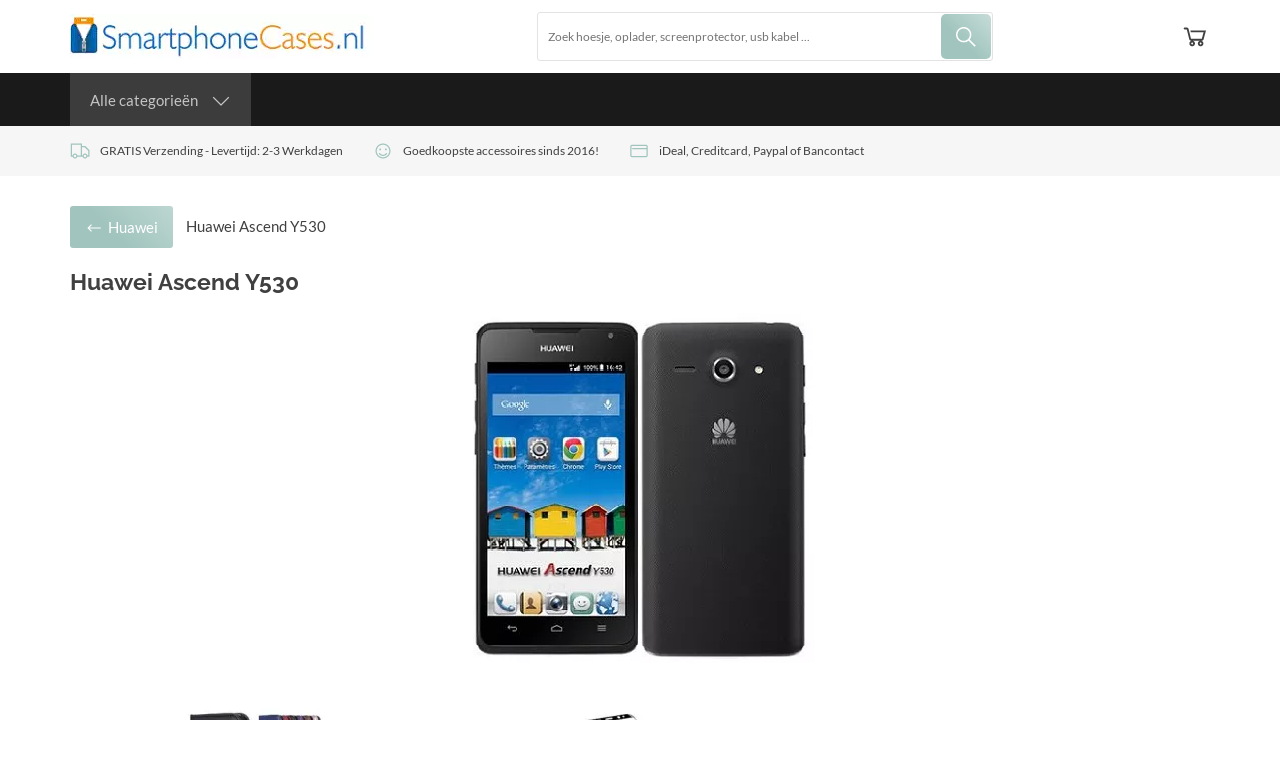

--- FILE ---
content_type: text/plain
request_url: https://www.google-analytics.com/j/collect?v=1&_v=j102&aip=1&a=45871005&t=pageview&_s=1&dl=https%3A%2F%2Fwww.smartphonecases.nl%2Fgoedkope-huawei-ascend-y530-accessoires&ul=en-us%40posix&dt=%F0%9F%9B%A1%EF%B8%8F%20Huawei%20Ascend%20Y530%20Accessoires%20Kopen%20%7C%20Hoesjes%2C%20Opladers%20%26%20Meer!%20-%20Smartphonecases.nl&sr=1280x720&vp=1280x720&_u=aGBAiEAjBAAAACAAIC~&jid=1883051393&gjid=1475119609&cid=262723986.1768511529&tid=UA-76784467-1&_gid=1135698324.1768511529&_slc=1&z=1807788093
body_size: -452
content:
2,cG-RB517HHBHL